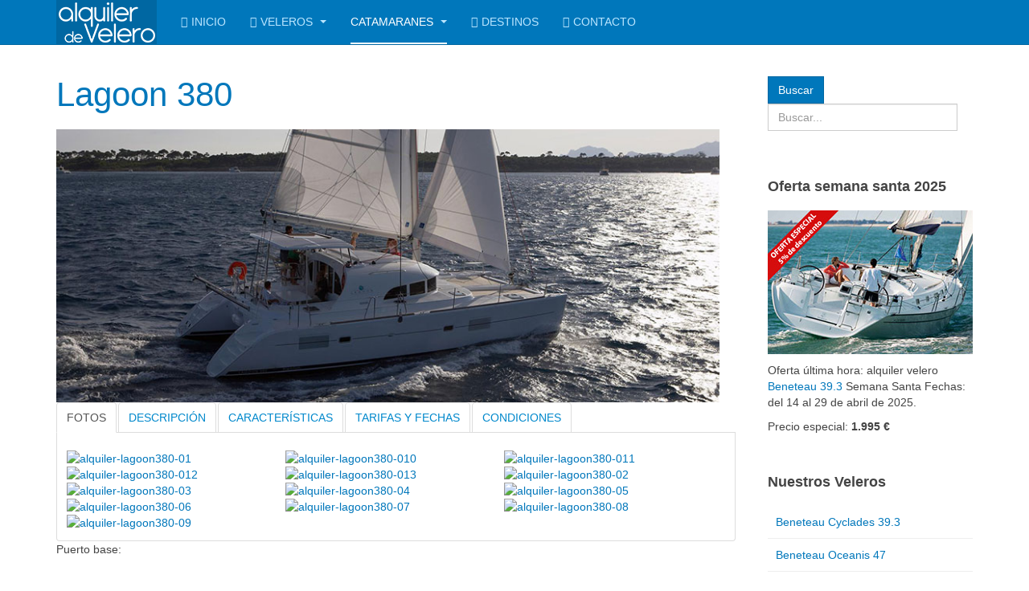

--- FILE ---
content_type: text/html; charset=utf-8
request_url: http://www.alquilerdevelero.com/catamaranes/lagoon/lagoon-380
body_size: 37098
content:

<!DOCTYPE html>
<html lang="es-es" dir="ltr"
	  class='com_content view-article itemid-858 j31 mm-hover '>

<head>
	<base href="http://www.alquilerdevelero.com/catamaranes/lagoon/lagoon-380" />
	<meta http-equiv="content-type" content="text/html; charset=utf-8" />
	<meta name="keywords" content="alquiler, catamaran, lagoon, baleares, ibiza, formentera, mallorca, murcia, alicante, sunreef" />
	<meta name="description" content="Alquiler de Catamaran Lagoon 380" />
	<meta name="generator" content="Joomla! - Open Source Content Management" />
	<title>Lagoon 380 - Alquiler de Velero</title>
	<link href="/templates/purity_iii/favicon.ico" rel="shortcut icon" type="image/vnd.microsoft.icon" />
	<link href="/t3-assets/css/css-1e4fd-24426.css" rel="stylesheet" type="text/css" media="all" />
	<link href="/t3-assets/css/css-23a00-46758.css" rel="stylesheet" type="text/css" media="all" />
	<link href="/t3-assets/css/css-f8357-81239.css" rel="stylesheet" type="text/css" media="all" />
	<link href="//media/jui/css/bootstrap.min.css" rel="stylesheet" type="text/css" />
	<link href="//media/jui/css/bootstrap-responsive.css" rel="stylesheet" type="text/css" />
	<link href="/t3-assets/css/css-3112a-46758.css" rel="stylesheet" type="text/css" media="all" />
	<script src="/t3-assets/js/js-e9c6e-24426.js" type="text/javascript"></script>
	<script src="/plugins/system/t3/base-bs3/js/script.js" type="text/javascript"></script>
	<script src="/t3-assets/js/js-a1a05-81239.js" type="text/javascript"></script>
	<script src="/templates/purity_iii/js/script.js" type="text/javascript"></script>
	<script src="/t3-assets/js/js-6c420-81239.js" type="text/javascript"></script>
	<script type="text/javascript">
jQuery(window).on('load',  function() {
				new JCaption('img.caption');
			});jQuery(function($){ initTooltips(); $("body").on("subform-row-add", initTooltips); function initTooltips (event, container) { container = container || document;$(container).find(".hasTooltip").tooltip({"html": true,"container": "body"});} });
var nn_tabs_urlscroll = 0; var nn_tabs_use_hash = 1;
jQuery(function ($) {
		initChosen();
		$("body").on("subform-row-add", initChosen);

		function initChosen(event, container)
		{
			container = container || document;
			$(container).find(".advancedSelect").chosen({"disable_search_threshold":10,"search_contains":true,"allow_single_deselect":true,"placeholder_text_multiple":"Escriba o seleccione algunas opciones","placeholder_text_single":"Selecione una opci\u00f3n","no_results_text":"Sin resultados que coincidan"});
		}
	});
	
jQuery(document).ready(function() {
	var value, searchword = jQuery('#mod-finder-searchword262');

		// Get the current value.
		value = searchword.val();

		// If the current value equals the default value, clear it.
		searchword.on('focus', function ()
		{
			var el = jQuery(this);

			if (el.val() === 'Buscar...')
			{
				el.val('');
			}
		});

		// If the current value is empty, set the previous value.
		searchword.on('blur', function ()
		{
			var el = jQuery(this);

			if (!el.val())
			{
				el.val(value);
			}
		});

		jQuery('#mod-finder-searchform262').on('submit', function (e)
		{
			e.stopPropagation();
			var advanced = jQuery('#mod-finder-advanced262');

			// Disable select boxes with no value selected.
			if (advanced.length)
			{
				advanced.find('select').each(function (index, el)
				{
					var el = jQuery(el);

					if (!el.val())
					{
						el.attr('disabled', 'disabled');
					}
				});
			}
		});
	var suggest = jQuery('#mod-finder-searchword262').autocomplete({
		serviceUrl: '/component/finder/?task=suggestions.suggest&amp;format=json&amp;tmpl=component',
		paramName: 'q',
		minChars: 1,
		maxHeight: 400,
		width: 300,
		zIndex: 9999,
		deferRequestBy: 500
	});});
	</script>

	
<!-- META FOR IOS & HANDHELD -->
	<meta name="viewport" content="width=device-width, initial-scale=1.0, maximum-scale=1.0, user-scalable=no"/>
	<style type="text/stylesheet">
		@-webkit-viewport   { width: device-width; }
		@-moz-viewport      { width: device-width; }
		@-ms-viewport       { width: device-width; }
		@-o-viewport        { width: device-width; }
		@viewport           { width: device-width; }
	</style>
	<script type="text/javascript">
		//<![CDATA[
		if (navigator.userAgent.match(/IEMobile\/10\.0/)) {
			var msViewportStyle = document.createElement("style");
			msViewportStyle.appendChild(
				document.createTextNode("@-ms-viewport{width:auto!important}")
			);
			document.getElementsByTagName("head")[0].appendChild(msViewportStyle);
		}
		//]]>
	</script>
<meta name="HandheldFriendly" content="true"/>
<meta name="apple-mobile-web-app-capable" content="YES"/>
<!-- //META FOR IOS & HANDHELD -->




<!-- Le HTML5 shim and media query for IE8 support -->
<!--[if lt IE 9]>
<script src="//html5shim.googlecode.com/svn/trunk/html5.js"></script>
<script type="text/javascript" src="/plugins/system/t3/base-bs3/js/respond.min.js"></script>
<![endif]-->

<!-- You can add Google Analytics here or use T3 Injection feature -->

<!--[if lt IE 9]>
<link rel="stylesheet" href="/templates/purity_iii/css/ie8.css" type="text/css" />
<![endif]-->
	</head>

<body>

<div class="t3-wrapper corporate"> <!-- Need this wrapper for off-canvas menu. Remove if you don't use of-canvas -->

	
<!-- MAIN NAVIGATION -->
<header id="t3-mainnav" class="wrap navbar navbar-default navbar-fixed-top t3-mainnav">

	<!-- OFF-CANVAS -->
		<!-- //OFF-CANVAS -->

	<div class="container">

		<!-- NAVBAR HEADER -->
		<div class="navbar-header">

			<!-- LOGO -->
			<div class="logo logo-image">
				<div class="logo-image">
					<a href="/" title="alquilerdevelero">
													<img class="logo-img" src="/images/logo2.png" alt="alquilerdevelero" />
						
												
						<span>alquilerdevelero</span>
					</a>
				</div>
			</div>
			<!-- //LOGO -->

											<button type="button" class="navbar-toggle" data-toggle="collapse" data-target=".t3-navbar-collapse">
					<i class="fa fa-bars"></i>
				</button>
			
	    
		</div>
		<!-- //NAVBAR HEADER -->

		<!-- NAVBAR MAIN -->
				<nav class="t3-navbar-collapse navbar-collapse collapse"></nav>
		
		<nav class="t3-navbar navbar-collapse collapse">
			<div  class="t3-megamenu animate slide"  data-duration="200" data-responsive="true">
<ul itemscope itemtype="http://www.schema.org/SiteNavigationElement" class="nav navbar-nav level0">
<li itemprop='name'  data-id="101" data-level="1" data-xicon="fa fa-home">
<a itemprop='url' class=""  href="/"   data-target="#"><span class="fa fa-home"></span>Inicio </a>

</li>
<li itemprop='name' class="dropdown mega" data-id="786" data-level="1" data-xicon="fa fa-flag-checkered">
<a itemprop='url' class=" dropdown-toggle"  href="/veleros"   data-target="#" data-toggle="dropdown"><span class="fa fa-flag-checkered"></span>Veleros <em class="caret"></em></a>

<div class="nav-child dropdown-menu mega-dropdown-menu"  ><div class="mega-dropdown-inner">
<div class="row">
<div class="col-xs-12 mega-col-nav" data-width="12"><div class="mega-inner">
<ul itemscope itemtype="http://www.schema.org/SiteNavigationElement" class="mega-nav level1">
<li itemprop='name' class="dropdown-submenu mega" data-id="811" data-level="2">
<a itemprop='url' class=""  href="/veleros/beneteau-veleros"   data-target="#">Beneteau </a>

<div class="nav-child dropdown-menu mega-dropdown-menu"  style="width: 250px"  data-width="250"><div class="mega-dropdown-inner">
<div class="row">
<div class="col-xs-12 mega-col-nav" data-width="12"><div class="mega-inner">
<ul itemscope itemtype="http://www.schema.org/SiteNavigationElement" class="mega-nav level2">
<li itemprop='name'  data-id="814" data-level="3" data-xicon="fa fa-caret-right ">
<a itemprop='url' class=""  href="/veleros/beneteau-veleros/beneteau-cyclades-39-3"   data-target="#"><span class="fa fa-caret-right "></span>Beneteau Cyclades 39.3 </a>

</li>
<li itemprop='name'  data-id="816" data-level="3" data-xicon="fa fa-caret-right ">
<a itemprop='url' class=""  href="/veleros/beneteau-veleros/beneteau-oceanis-47"   data-target="#"><span class="fa fa-caret-right "></span>Beneteau Oceanis 47 </a>

</li>
<li itemprop='name'  data-id="815" data-level="3">
<a itemprop='url' class=""  href="/veleros/beneteau-veleros/beneteau-cyclades-50-4"   data-target="#">Beneteau Cyclades 50.4 </a>

</li>
<li itemprop='name'  data-id="802" data-level="3">
<a itemprop='url' class=""  href="/veleros/beneteau-veleros/beneteau-cyclades-50-5"   data-target="#">Beneteau Cyclades 50.5 </a>

</li>
</ul>
</div></div>
</div>
</div></div>
</li>
<li itemprop='name' class="dropdown-submenu mega" data-id="824" data-level="2">
<a itemprop='url' class=""  href="/veleros/dufour"   data-target="#">Dufour </a>

<div class="nav-child dropdown-menu mega-dropdown-menu"  ><div class="mega-dropdown-inner">
<div class="row">
<div class="col-xs-12 mega-col-nav" data-width="12"><div class="mega-inner">
<ul itemscope itemtype="http://www.schema.org/SiteNavigationElement" class="mega-nav level2">
<li itemprop='name'  data-id="851" data-level="3">
<a itemprop='url' class=""  href="/veleros/dufour/dufour-410"   data-target="#">Dufour 410 </a>

</li>
<li itemprop='name'  data-id="850" data-level="3">
<a itemprop='url' class=""  href="/veleros/dufour/dufour-450"   data-target="#">Dufour 450 </a>

</li>
<li itemprop='name'  data-id="849" data-level="3">
<a itemprop='url' class=""  href="/veleros/dufour/dufour-500"   data-target="#">Dufour 500 </a>

</li>
<li itemprop='name'  data-id="848" data-level="3">
<a itemprop='url' class=""  href="/veleros/dufour/dufour-560"   data-target="#">Dufour 560 </a>

</li>
</ul>
</div></div>
</div>
</div></div>
</li>
<li itemprop='name' class="dropdown-submenu mega" data-id="810" data-level="2">
<a itemprop='url' class=""  href="/veleros/hanse-veleros"   data-target="#">Hanse </a>

<div class="nav-child dropdown-menu mega-dropdown-menu"  ><div class="mega-dropdown-inner">
<div class="row">
<div class="col-xs-12 mega-col-nav" data-width="12"><div class="mega-inner">
<ul itemscope itemtype="http://www.schema.org/SiteNavigationElement" class="mega-nav level2">
<li itemprop='name'  data-id="812" data-level="3">
<a itemprop='url' class=""  href="/veleros/hanse-veleros/hanse-34"   data-target="#">Hanse 34 </a>

</li>
<li itemprop='name'  data-id="813" data-level="3">
<a itemprop='url' class=""  href="/veleros/hanse-veleros/hanse-400"   data-target="#">Hanse 400 </a>

</li>
<li itemprop='name'  data-id="787" data-level="3">
<a itemprop='url' class=""  href="/veleros/hanse-veleros/hanse-54"   data-target="#">Hanse 54 </a>

</li>
</ul>
</div></div>
</div>
</div></div>
</li>
<li itemprop='name' class="dropdown-submenu mega" data-id="817" data-level="2">
<a itemprop='url' class=""  href="/veleros/jeanneau-veleros"   data-target="#">Jeanneau </a>

<div class="nav-child dropdown-menu mega-dropdown-menu"  ><div class="mega-dropdown-inner">
<div class="row">
<div class="col-xs-12 mega-col-nav" data-width="12"><div class="mega-inner">
<ul itemscope itemtype="http://www.schema.org/SiteNavigationElement" class="mega-nav level2">
<li itemprop='name'  data-id="822" data-level="3">
<a itemprop='url' class=""  href="/veleros/jeanneau-veleros/jeanneau-so-39i"   data-target="#">Jeanneau SO 39i </a>

</li>
<li itemprop='name'  data-id="823" data-level="3">
<a itemprop='url' class=""  href="/veleros/jeanneau-veleros/jeanneau-so-40-3"   data-target="#">Jeanneau SO 40.3 </a>

</li>
<li itemprop='name'  data-id="826" data-level="3">
<a itemprop='url' class=""  href="/veleros/jeanneau-veleros/jeanneau-so-439"   data-target="#">Jeanneau SO 439 </a>

</li>
<li itemprop='name'  data-id="825" data-level="3">
<a itemprop='url' class=""  href="/veleros/jeanneau-veleros/jeanneau-so-509"   data-target="#">Jeanneau SO 509 </a>

</li>
</ul>
</div></div>
</div>
</div></div>
</li>
</ul>
</div></div>
</div>
</div></div>
</li>
<li itemprop='name' class="active dropdown mega" data-id="801" data-level="1">
<a itemprop='url' class=" dropdown-toggle"  href="/catamaranes"   data-target="#" data-toggle="dropdown">Catamaranes <em class="caret"></em></a>

<div class="nav-child dropdown-menu mega-dropdown-menu"  ><div class="mega-dropdown-inner">
<div class="row">
<div class="col-xs-12 mega-col-nav" data-width="12"><div class="mega-inner">
<ul itemscope itemtype="http://www.schema.org/SiteNavigationElement" class="mega-nav level1">
<li itemprop='name' class="active dropdown-submenu mega" data-id="847" data-level="2">
<a itemprop='url' class=""  href="/catamaranes/lagoon"   data-target="#">Lagoon </a>

<div class="nav-child dropdown-menu mega-dropdown-menu"  ><div class="mega-dropdown-inner">
<div class="row">
<div class="col-xs-12 mega-col-nav" data-width="12"><div class="mega-inner">
<ul itemscope itemtype="http://www.schema.org/SiteNavigationElement" class="mega-nav level2">
<li itemprop='name' class="current active" data-id="858" data-level="3">
<a itemprop='url' class=""  href="/catamaranes/lagoon/lagoon-380"   data-target="#">Lagoon 380 </a>

</li>
<li itemprop='name'  data-id="836" data-level="3">
<a itemprop='url' class=""  href="/catamaranes/lagoon/lagoon-400"   data-target="#">Lagoon 400 </a>

</li>
<li itemprop='name'  data-id="837" data-level="3">
<a itemprop='url' class=""  href="/catamaranes/lagoon/lagoon-410"   data-target="#">Lagoon 410 </a>

</li>
<li itemprop='name'  data-id="835" data-level="3">
<a itemprop='url' class=""  href="/catamaranes/lagoon/lagoon-440"   data-target="#">Lagoon 440 </a>

</li>
<li itemprop='name'  data-id="830" data-level="3">
<a itemprop='url' class=""  href="/catamaranes/lagoon/lagoon-450"   data-target="#">Lagoon 450 </a>

</li>
</ul>
</div></div>
</div>
</div></div>
</li>
<li itemprop='name' class="dropdown-submenu mega" data-id="852" data-level="2">
<a itemprop='url' class=""  href="/catamaranes/sunreef"   data-target="#">Sunreef </a>

<div class="nav-child dropdown-menu mega-dropdown-menu"  ><div class="mega-dropdown-inner">
<div class="row">
<div class="col-xs-12 mega-col-nav" data-width="12"><div class="mega-inner">
<ul itemscope itemtype="http://www.schema.org/SiteNavigationElement" class="mega-nav level2">
<li itemprop='name'  data-id="853" data-level="3">
<a itemprop='url' class=""  href="/catamaranes/sunreef/sunreef-62"   data-target="#">Sunreef 62 </a>

</li>
</ul>
</div></div>
</div>
</div></div>
</li>
</ul>
</div></div>
</div>
</div></div>
</li>
<li itemprop='name'  data-id="766" data-level="1" data-xicon="fa fa-suitcase">
<a itemprop='url' class=""  href="/destinos"   data-target="#"><span class="fa fa-suitcase"></span>Destinos </a>

</li>
<li itemprop='name'  data-id="767" data-level="1" data-xicon="fa fa-envelope">
<a itemprop='url' class=""  href="/contacto"   data-target="#"><span class="fa fa-envelope"></span>Contacto </a>

</li>
</ul>
</div>

		</nav>
    <!-- //NAVBAR MAIN -->

	</div>
</header>
<!-- //MAIN NAVIGATION -->






  


  


	
<div id="t3-mainbody" class="container t3-mainbody">
	<div class="row">

		<!-- MAIN CONTENT -->
		<div id="t3-content" class="t3-content col-xs-12 col-sm-8  col-md-9">
						

<div class="item-page clearfix">


<!-- Article -->
<article>
	<meta itemprop="inLanguage" content="es-ES" />
	<meta itemprop="url" content="/catamaranes/lagoon/lagoon-380" />

      
<header class="article-header clearfix">
	<h1 class="article-title" itemprop="headline">
					<a href="/catamaranes/lagoon/lagoon-380" itemprop="url" title="Lagoon 380">
				Lagoon 380</a>
			</h1>

			</header>
    
    
  <!-- Aside -->
    <!-- //Aside -->

  
  
  
	
  
	<div class="pull-left item-image article-image article-image-full">
    <span itemprop="image" itemscope itemtype="https://schema.org/ImageObject">
      <img
                src="/images/articulos/lagoon380-big.jpg"
        alt="Alquiler de catamaran Lagoon 380" itemprop="url" />
      <meta itemprop="height" content="auto" />
      <meta itemprop="width" content="auto" />
    </span>
	</div>


	
	<section class="article-content clearfix">
		<div class="caracteristicas">

<div class="nn_tabs outline_handles outline_content align_left top">
<a name="nn_tabs-scrollto_1" class="anchor nn_tabs-scroll"></a>
<ul class="nav nav-tabs" id="set-nn_tabs-1">
<li class="nn_tabs-tab active">
<a href="#fotos" class="nn_tabs-toggle" data-toggle="tab" data-id="fotos"><span class="nn_tabs-toggle-inner">Fotos</span></a>
</li>
<li class="nn_tabs-tab">
<a href="#descripción" class="nn_tabs-toggle" data-toggle="tab" data-id="descripción"><span class="nn_tabs-toggle-inner">Descripción</span></a>
</li>
<li class="nn_tabs-tab">
<a href="#características" class="nn_tabs-toggle" data-toggle="tab" data-id="características"><span class="nn_tabs-toggle-inner">Características</span></a>
</li>
<li class="nn_tabs-tab">
<a href="#tarifas-y-fechas" class="nn_tabs-toggle" data-toggle="tab" data-id="tarifas-y-fechas"><span class="nn_tabs-toggle-inner">Tarifas y fechas</span></a>
</li>
<li class="nn_tabs-tab">
<a href="#condiciones" class="nn_tabs-toggle" data-toggle="tab" data-id="condiciones"><span class="nn_tabs-toggle-inner">Condiciones</span></a>
</li>
</ul>
<div class="tab-content">
<div class="tab-pane nn_tabs-pane active" id="fotos">
<h2 class="nn_tabs-title"><a name="fotos" class="anchor"></a>Fotos</h2>
<p>
<div class="wk-gallery wk-gallery-wall clearfix ">

		
			
					<a class="" href="/images/galerias/lagoon/lagoon380/alquiler-lagoon380-01.jpg" data-lightbox="group:16-697359979e4bc" ><img src="/cache/widgetkit/gallery/16/alquiler-lagoon380-01-5286aa68e0.jpg" width="272" height="153" alt="alquiler-lagoon380-01" /></a>
				
		
			
					<a class="" href="/images/galerias/lagoon/lagoon380/alquiler-lagoon380-010.jpg" data-lightbox="group:16-697359979e4bc" ><img src="/cache/widgetkit/gallery/16/alquiler-lagoon380-010-5908a8ffa8.jpg" width="272" height="153" alt="alquiler-lagoon380-010" /></a>
				
		
			
					<a class="" href="/images/galerias/lagoon/lagoon380/alquiler-lagoon380-011.jpg" data-lightbox="group:16-697359979e4bc" ><img src="/cache/widgetkit/gallery/16/alquiler-lagoon380-011-27468316f9.jpg" width="272" height="153" alt="alquiler-lagoon380-011" /></a>
				
		
			
					<a class="" href="/images/galerias/lagoon/lagoon380/alquiler-lagoon380-012.jpg" data-lightbox="group:16-697359979e4bc" ><img src="/cache/widgetkit/gallery/16/alquiler-lagoon380-012-12181c6210.jpg" width="272" height="153" alt="alquiler-lagoon380-012" /></a>
				
		
			
					<a class="" href="/images/galerias/lagoon/lagoon380/alquiler-lagoon380-013.jpg" data-lightbox="group:16-697359979e4bc" ><img src="/cache/widgetkit/gallery/16/alquiler-lagoon380-013-3206d6f9be.jpg" width="272" height="153" alt="alquiler-lagoon380-013" /></a>
				
		
			
					<a class="" href="/images/galerias/lagoon/lagoon380/alquiler-lagoon380-02.jpg" data-lightbox="group:16-697359979e4bc" ><img src="/cache/widgetkit/gallery/16/alquiler-lagoon380-02-ec8e3fd6fe.jpg" width="272" height="153" alt="alquiler-lagoon380-02" /></a>
				
		
			
					<a class="" href="/images/galerias/lagoon/lagoon380/alquiler-lagoon380-03.jpg" data-lightbox="group:16-697359979e4bc" ><img src="/cache/widgetkit/gallery/16/alquiler-lagoon380-03-5ae5655e53.jpg" width="272" height="153" alt="alquiler-lagoon380-03" /></a>
				
		
			
					<a class="" href="/images/galerias/lagoon/lagoon380/alquiler-lagoon380-04.jpg" data-lightbox="group:16-697359979e4bc" ><img src="/cache/widgetkit/gallery/16/alquiler-lagoon380-04-34f3a1ceb5.jpg" width="272" height="153" alt="alquiler-lagoon380-04" /></a>
				
		
			
					<a class="" href="/images/galerias/lagoon/lagoon380/alquiler-lagoon380-05.jpg" data-lightbox="group:16-697359979e4bc" ><img src="/cache/widgetkit/gallery/16/alquiler-lagoon380-05-5e3ca8b6e0.jpg" width="272" height="153" alt="alquiler-lagoon380-05" /></a>
				
		
			
					<a class="" href="/images/galerias/lagoon/lagoon380/alquiler-lagoon380-06.jpg" data-lightbox="group:16-697359979e4bc" ><img src="/cache/widgetkit/gallery/16/alquiler-lagoon380-06-cf2067d224.jpg" width="272" height="153" alt="alquiler-lagoon380-06" /></a>
				
		
			
					<a class="" href="/images/galerias/lagoon/lagoon380/alquiler-lagoon380-07.jpg" data-lightbox="group:16-697359979e4bc" ><img src="/cache/widgetkit/gallery/16/alquiler-lagoon380-07-75800a3468.jpg" width="272" height="153" alt="alquiler-lagoon380-07" /></a>
				
		
			
					<a class="" href="/images/galerias/lagoon/lagoon380/alquiler-lagoon380-08.jpg" data-lightbox="group:16-697359979e4bc" ><img src="/cache/widgetkit/gallery/16/alquiler-lagoon380-08-ca4b7bc5b4.jpg" width="272" height="153" alt="alquiler-lagoon380-08" /></a>
				
		
			
					<a class="" href="/images/galerias/lagoon/lagoon380/alquiler-lagoon380-09.jpg" data-lightbox="group:16-697359979e4bc" ><img src="/cache/widgetkit/gallery/16/alquiler-lagoon380-09-63c4afd67d.jpg" width="272" height="153" alt="alquiler-lagoon380-09" /></a>
				
	
</div>

</p>


</div>
<div class="tab-pane nn_tabs-pane" id="descripción">
<h2 class="nn_tabs-title"><a name="descripción" class="anchor"></a>Descripción</h2>
<h3>Comodidad y disfrute al exterior</h3>
<p>No es por casualidad si todos los mandos están en el mismo lugar en una bañera repartida en 3 zonas: un espacio dedicado a la navegación con dos ruedas de timón, un espacio acogedor y confortable alrededor de una  mesa de bañera y una zona de descanso. Los winches generosos y el potente molinete eléctrico van a facilitar sus maniobras de navegación.</p>


</div>
<div class="tab-pane nn_tabs-pane" id="características">
<h2 class="nn_tabs-title"><a name="características" class="anchor"></a>Características</h2>
<div class="table-responsive mitad">
	<table class="table table-bordered">
		<tbody>
			<tr>
				<td>Número de cabinas</td>
				<td>3</td>
			</tr>
			<tr>
				<td>Aseos</td>
				<td>2</td>
			</tr>
			<tr>
				<td>Número de plazas</td>
				<td>6 + 2</td>
			</tr>
			<tr>
				<td>Eslora total</td>
				<td>11,55 m</td>
			</tr>
			<tr>
				<td>Manga de casco</td>
				<td>6,53 m</td>
			</tr>
			<tr>
				<td>Calado</td>
				<td>1,15 m</td>
			</tr>
			<tr>
				<td>Capacidad carburante</td>
				<td>2 x 100 l</td>
			</tr>
			<tr>
				<td>Capacidad agua dulce</td>
				<td>300 l</td>
			</tr>
			<tr>
				<td>Peso</td>
				<td>7.260 Kg</td>
			</tr>
			<tr>
				<td>Potencia max. motor</td>
				<td>2 x 20 CV</td>
			</tr>
			<tr>
				<td>Electronica</td>
				<td>Electrónica completa Ray Marine <br>
					piloto automático, GPS, plotter, tridata<br>
                                        Hélice de proa, equipo de viento<br>
					VHF con DSC clase a<br>
					emisora portátile SOLAS<br>
				</td>
			</tr>
		</tbody>
	</table>
</div>


</div>
<div class="tab-pane nn_tabs-pane" id="tarifas-y-fechas">
<h2 class="nn_tabs-title"><a name="tarifas-y-fechas" class="anchor"></a>Tarifas y fechas</h2>
<h3>Fechas de embarque y precios:</h3>
<div class="table-responsive">
<table class="table table-bordered">
	<thead>
		<tr class="active">
			<td>Fechas</td>
			<td>Semana</td>
			<td>Día</td>
		</tr>
	</thead>
	<tbody>
		<tr>
			<td>Temporada baja (03/01 - 04/04) (24/10 - 31/12</td>
			<td>2000€</td>
			<td>€</td>
		</tr>
		<tr>
			<td>Temporada media (04/04 - 09/05) (26/09 - 24/10)</td>
			<td>2600€</td>
			<td>€</td>
		</tr>
		<tr>
			<td>Temporada media/alta (09/05 - 20/06)(05/09 - 26/09)</td>
			<td>3400€</td>
			<td>€</td>
		</tr>
		<tr>
			<td>Temporada alta (20/06 - 25/07) (22/08 - 05/09)</td>
			<td>3800€</td>
			<td>€</td>
		</tr>
                <tr>
			<td>Temporada extra (25/07 - 22/08)</td>
			<td>4800€</td>
			<td>€</td>
		</tr>
	</tbody>
</table>
</div>


</div>
<div class="tab-pane nn_tabs-pane" id="condiciones">
<h2 class="nn_tabs-title"><a name="condiciones" class="anchor"></a>Condiciones</h2>
<p class="text-primary"><b>INCLUYE</b></p>
<p>Barco completamente equipado con últimas tecnologías, 21 % de IVA, seguro a todo riesgo con franquicia y seguro de ocupantes, material de seguridad reglamentario zona 2. Transfer a puertos de Alicante, Murcia, Ibiza y Formentera.</p>
<p class="text-primary"><b>NO INCLUYE</b></p>
<p>Gastos de alimentación, gas-oil, ropa de cama y toallas para aseos (si no se especifica lo contrario), amarres en otros puertos, embarcación auxiliar y motor auxiliar, limpieza final.</p>
<p class="text-primary"><b>EXTRAS</b></p>
<p>Patrón - 150 € dia + manutención.</p>
<p>Pack confort obligatorio 250 €, compuesto por sábanas y toallas, auxiliar, motor auxiliar y limpieza final (no incluye vajilla).
<p class="text-primary"><b>FIANZA</b></p>
<p>Lagoon 380 &nbsp; 2500 € Transferencia bancaria.</p>
</div></div></div></div>
<p>Puerto base: <a href="/index.php/destinos/16-puertos/14-club-nautico-villa-de-san-pedro"></a></p>
 	</section>
  
  <!-- footer -->
    <!-- //footer -->

	
	
	</article>
<!-- //Article -->


</div>


		</div>
		<!-- //MAIN CONTENT -->

		<!-- SIDEBAR RIGHT -->
		<div class="t3-sidebar t3-sidebar-right col-xs-12 col-sm-4  col-md-3 ">
			<div class="t3-module module " id="Mod262"><div class="module-inner"><div class="module-ct"><div class="search">
	<form id="mod-finder-searchform262" action="/component/finder/search" method="get" class="form-search form-inline">
		<div class="finder">
			<button class="btn btn-primary hasTooltip  finder" type="submit" title="Ir"><span class="icon-search icon-white"></span>Buscar</button><label for="mod-finder-searchword262" class="element-invisible finder">Buscar</label><input type="text" name="q" id="mod-finder-searchword262" class="search-query input-medium" size="25" value="" placeholder="Buscar..."/>
									<input type="hidden" name="Itemid" value="858" />		</div>
	</form>
</div>

</div></div></div><div class="t3-module module " id="Mod230"><div class="module-inner"><h3 class="module-title "><span>Oferta semana santa 2025 </span></h3><div class="module-ct">

<div class="custom"  >
	<p><img src="/images/articulos/oferta.jpg" alt="Oferta Semana Santa 2025" title="Oferta Semana Santa 2025 del 14 al 20 de abril" />
<p>Oferta última hora: alquiler velero <a href="/beneteau-cyclades-39-3">Beneteau 39.3</a> Semana Santa
Fechas: del 14 al 29 de abril de 2025.</p>
<p>Precio especial:<b> 1.995 €</b></p></div>
</div></div></div><div class="t3-module module " id="Mod231"><div class="module-inner"><h3 class="module-title "><span>Nuestros Veleros</span></h3><div class="module-ct"><ul class="nav nav-pills nav-stacked menu">
<li class="item-768"><a href="/beneteau-cyclades-39-3" class="">Beneteau Cyclades 39.3</a></li><li class="item-805"><a href="/beneteau-oceanis-47" class="">Beneteau Oceanis 47</a></li><li class="item-804"><a href="/beneteau-cyclades-50-4" class="">Beneteau Cyclades 50.4</a></li><li class="item-774"><a href="/beneteau-cyclades-50-5" class="">Beneteau Cyclades 50.5</a></li><li class="item-789"><a href="/jeanneau-so-39i" class="">Jeanneau SO 39i</a></li><li class="item-788"><a href="/jeanneau-so-40-9" class="">Jeanneau SO 40.3</a></li><li class="item-828"><a href="/jeanneau-so-439" class="">Jeanneau SO 439</a></li><li class="item-829"><a href="/jeanneau-so-509" class="">Jeanneau SO 509</a></li><li class="item-775"><a href="/hanse-34" class="">Hanse 34</a></li><li class="item-803"><a href="/hanse-400" class="">Hanse 400</a></li><li class="item-776"><a href="/hanse-54" class="">Hanse 54</a></li><li class="item-845"><a href="/dufour-410" class="">Dufour 410</a></li><li class="item-844"><a href="/dufour-450" class="">Dufour 450</a></li><li class="item-843"><a href="/dufour-500" class="">Dufour 500</a></li><li class="item-842"><a href="/dufour-560" class="">Dufour 560</a></li></ul>
</div></div></div>
		</div>
		<!-- //SIDEBAR RIGHT -->

	</div>
</div> 



  


  


	
<!-- BACK TOP TOP BUTTON -->
<div id="back-to-top" data-spy="affix" data-offset-top="300" class="back-to-top hidden-xs hidden-sm affix-top">
  <button class="btn btn-primary" title="Back to Top"><i class="fa fa-caret-up"></i></button>
</div>
<script type="text/javascript">
(function($) {
	// Back to top
	$('#back-to-top').on('click', function(){
		$("html, body").animate({scrollTop: 0}, 500);
		return false;
	});
    $(window).load(function(){
        // hide button to top if the document height not greater than window height*2;using window load for more accurate calculate.    
        if ((parseInt($(window).height())*2)>(parseInt($(document).height()))) {
            $('#back-to-top').hide();
        } 
    });
})(jQuery);
</script>
<!-- BACK TO TOP BUTTON -->

<!-- FOOTER -->
<footer id="t3-footer" class="wrap t3-footer">

			<!-- FOOTER SPOTLIGHT -->
		<div class="container hidden-xs">
				<!-- SPOTLIGHT -->
	<div class="t3-spotlight t3-footer-sl  row">
					<div class=" col-lg-2 col-md-2 col-sm-4 col-xs-6">
								<div class="t3-module module " id="Mod256"><div class="module-inner"><h3 class="module-title "><span>Empresa</span></h3><div class="module-ct"><ul class="category-module">
			<li>
							<a class="mod-articles-category-title " href="/aviso-legal">
				Áviso legal				</a>
			
			
			
			
			
					</li>
			<li>
							<a class="mod-articles-category-title " href="/catamaranes/lagoon/lagoon-380/81-empresa/14-informacion-util">
				Información útil				</a>
			
			
			
			
			
					</li>
			<li>
							<a class="mod-articles-category-title " href="/politica-de-privacidad">
				Política de privacidad				</a>
			
			
			
			
			
					</li>
			<li>
							<a class="mod-articles-category-title " href="/catamaranes/lagoon/lagoon-380/81-empresa/15-que-ofrecemos">
				Qué ofrecemos				</a>
			
			
			
			
			
					</li>
	</ul>
</div></div></div>
							</div>
					<div class=" col-lg-2 col-md-2 col-sm-4 col-xs-6">
								<div class="t3-module module " id="Mod244"><div class="module-inner"><h3 class="module-title "><span>Destinos</span></h3><div class="module-ct"><ul class="category-module">
			<li>
							<a class="mod-articles-category-title " href="/destinos/11-alicante-costa-blanca">
				Alicante - Costa Blanca				</a>
			
			
			
			
			
					</li>
			<li>
							<a class="mod-articles-category-title " href="/destinos/12-formentera">
				Formentera				</a>
			
			
			
			
			
					</li>
			<li>
							<a class="mod-articles-category-title " href="/destinos/9-ibiza">
				Ibiza				</a>
			
			
			
			
			
					</li>
			<li>
							<a class="mod-articles-category-title " href="/destinos/10-murcia-costa-calida">
				Murcia - Costa Cálida				</a>
			
			
			
			
			
					</li>
	</ul>
</div></div></div>
							</div>
					<div class=" col-lg-2 col-md-2 col-sm-4 col-xs-6">
								<div class="t3-module module " id="Mod258"><div class="module-inner"><h3 class="module-title "><span>Veleros</span></h3><div class="module-ct"><ul class="category-module">
			<li>
							<a class="mod-articles-category-title " href="/veleros/beneteau-veleros">
				Beneteau				</a>
			
			
			
			
			
					</li>
			<li>
							<a class="mod-articles-category-title " href="/veleros/dufour">
				Dufour				</a>
			
			
			
			
			
					</li>
			<li>
							<a class="mod-articles-category-title " href="/veleros/hanse-veleros">
				Hanse				</a>
			
			
			
			
			
					</li>
			<li>
							<a class="mod-articles-category-title " href="/veleros/jeanneau-veleros">
				Jeanneau				</a>
			
			
			
			
			
					</li>
	</ul>
</div></div></div>
							</div>
					<div class=" col-lg-2 col-md-2 col-sm-4 col-xs-6">
								<div class="t3-module module " id="Mod260"><div class="module-inner"><h3 class="module-title "><span>Catamaranes</span></h3><div class="module-ct"><ul class="category-module">
			<li>
							<a class="mod-articles-category-title " href="/catamaranes/lagoon">
				Lagoon				</a>
			
			
			
			
			
					</li>
			<li>
							<a class="mod-articles-category-title " href="/catamaranes/lagoon/lagoon-380/91-fabricantes-catamaranes/45-sunreef-62">
				Sunreef 62				</a>
			
			
			
			
			
					</li>
	</ul>
</div></div></div>
							</div>
					<div class=" col-lg-2 col-md-2 col-sm-4 col-xs-6">
								<div class="t3-module module " id="Mod245"><div class="module-inner"><h3 class="module-title "><span>Contacto</span></h3><div class="module-ct">

<div class="custom"  >
	<div itemscope itemtype="http://schema.org/ContactPoint"> 
   <div itemscope itemtype="http://schema.org/PostalAddress"> 
      <span itemprop="streetAddress">Calle Ascao 61 local</span> 
      <span itemprop="addressLocality">Madrid</span><br>
      <span itemprop="postalCode">28017</span> 
      <span itemprop="addressCountry">España</span> 
   </div> <br>
   <span itemprop="telephone"><strong>Tel: +34 91 326 93 23</strong></span> 
   <span itemprop="telephone"><b>Tel: +34 609 377 877</b></span> 
</div></div>
</div></div></div>
							</div>
					<div class=" col-lg-2 col-md-2 col-sm-4 col-xs-6">
								<div class="t3-module module " id="Mod261"><div class="module-inner"><h3 class="module-title "><span>Redes sociales</span></h3><div class="module-ct">
<div id="favsocial"
    style="float: left;">
  <ul id="favsocial-list">

    
          <li id="favsocial-icon1">
            <a href="https://twitter.com/alquilerdvelero" target="_blank"
              style="background-color: #00ACED;
                    padding: 0.5em;
                    -webkit-border-radius: 50%;
                    -moz-border-radius: 50%;
                    border-radius: 50%">

              <span class="fa-stack">
                <i class="fa fa-twitter fa-stack-2x"
                  style="color: #FFFFFF;
                        font-size: 21px;">
                </i>
                <i class="fa  fa-stack-1x"
                  style="color: #;
                        font-size: ;">
                </i>
              </span>
            </a>
          </li>

    
          <li id="favsocial-icon2">
            <a href="https://www.facebook.com/alquilerdevelero" target="_blank"
              style="background-color: #3B5998;
                    padding: 0.5em;
                    -webkit-border-radius: 50%;
                    -moz-border-radius: 50%;
                    border-radius: 50%">

              <span class="fa-stack">
                <i class="fa fa-facebook fa-stack-2x"
                  style="color: #FFFFFF;
                        font-size: 21px;">
                </i>
                <i class="fa  fa-stack-1x"
                  style="color: #;
                        font-size: ;">
                </i>
              </span>
            </a>
          </li>

    
          <li id="favsocial-icon9">
            <a href="https://www.youtube.com/channel/UCZaAZKO1Zfa_eens06KC5zQ" target="_blank"
              style="background-color: #CD332D;
                    padding: 0.5em;
                    -webkit-border-radius: 50%;
                    -moz-border-radius: 50%;
                    border-radius: 50%">

              <span class="fa-stack">
                <i class="fa fa-youtube fa-stack-2x"
                  style="color: #FFFFFF;
                        font-size: 21px;">
                </i>
                <i class="fa  fa-stack-1x"
                  style="color: #;
                        font-size: ;">
                </i>
              </span>
            </a>
          </li>

    
  </ul>
  
</div>
</div></div></div>
							</div>
			</div>
<!-- SPOTLIGHT -->
		</div>
		<!-- //FOOTER SPOTLIGHT -->
	
	<section class="t3-copyright">
		<div class="container">
			<div class="row">
				<div class="col-md-12 copyright ">
					

<div class="custom"  >
	<div class="pull-left">
<p>Copyrigth &copy; 2024 alquilerdevelero. Todos los derechos reservados</p>
<p><a href="/aviso-legal">Áviso legal</a> - <a href="/politica-de-privacidad">Política de privacidad</a></p>
</div>
<img class="pull-right" src="/images/logo-footer.png" alt="Logotipo de alquilerdevelero.com" title="Ir a Inicio"></div>

          <small>
            <a href="http://twitter.github.io/bootstrap/" title="Bootstrap by Twitter" target="_blank">Bootstrap</a> is a front-end framework of Twitter, Inc. Code licensed under <a href="https://github.com/twbs/bootstrap/blob/master/LICENSE" title="MIT License" target="_blank">MIT License.</a>
          </small>
          <small>
            <a href="http://fortawesome.github.io/Font-Awesome/" target="_blank">Font Awesome</a> font licensed under <a href="http://scripts.sil.org/OFL">SIL OFL 1.1</a>.
          </small>
				</div>
							</div>
		</div>
	</section>

</footer>
<!-- //FOOTER -->

</div>
<script>
  (function(i,s,o,g,r,a,m){i['GoogleAnalyticsObject']=r;i[r]=i[r]||function(){
  (i[r].q=i[r].q||[]).push(arguments)},i[r].l=1*new Date();a=s.createElement(o),
  m=s.getElementsByTagName(o)[0];a.async=1;a.src=g;m.parentNode.insertBefore(a,m)
  })(window,document,'script','//www.google-analytics.com/analytics.js','ga');

  ga('create', 'UA-982616-2', 'auto');
  ga('send', 'pageview');

</script>
</body>
</html>